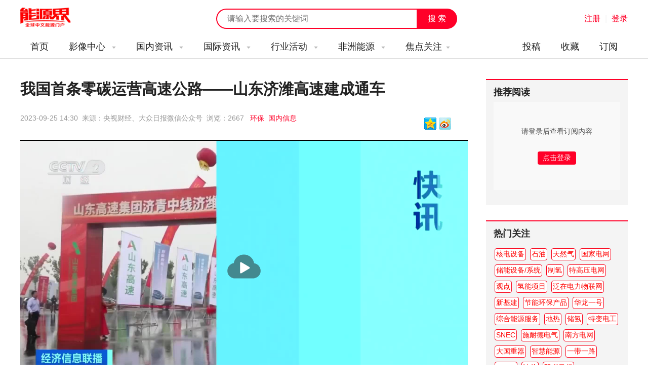

--- FILE ---
content_type: text/html; charset=utf-8
request_url: https://www.nengyuanjie.net/article/81368.html
body_size: 9763
content:
<!DOCTYPE HTML>
<html>
<head>
	<meta charset="UTF-8"> 
	<title>我国首条零碳运营高速公路——山东济潍高速建成通车 - 能源界</title>
    <meta name="keywords" content="零碳运营高速公路,山东济潍高速" />
    <meta name="description" content="我国首条零碳运营高速公路——山东济潍高速建成通车。这条高速西起济南，经淄博东至潍坊，全长约162公里，设计时速120公里" />
    <meta http-equiv="X-Frame-Options" content="SAMEORIGIN">
    <link href="https://www.nengyuanjie.net/statics/images/cpu/css/css.css" rel="stylesheet" type="text/css" />
    <link href="https://www.nengyuanjie.net/statics/images/cpu/css/index.css" rel="stylesheet" type="text/css" />
    <link href="https://www.nengyuanjie.net/statics/images/cpu/css/weui.css" rel="stylesheet" type="text/css" />
    <link href="//at.alicdn.com/t/font_632983_toh2qcdcns714i.css" rel="stylesheet" type="text/css" />
    <script type="text/javascript">var APP_PATH = 'https://www.nengyuanjie.net/';</script>
    <script src="https://www.nengyuanjie.net/statics/images/cpu/js/jquery.min.js"></script>
    <script src="https://www.nengyuanjie.net/statics/images/cpu/js/jquery.SuperSlide.2.1.1.js"></script>
    <script src="https://www.nengyuanjie.net/statics/images/cpu/js/js.js"></script>
    <script src="https://www.nengyuanjie.net/statics/images/cpu/js/layer/layer.js"></script>
    <script src="https://www.nengyuanjie.net/statics/images/cpu/js/weui.min.js"></script>
    <script src="https://www.nengyuanjie.net/statics/images/cpu/js/common.js"></script>

	<!-- Google tag (gtag.js) -->
<script async src="https://www.googletagmanager.com/gtag/js?id=G-JVX5RQ2Z0T"></script>
<script>
  window.dataLayer = window.dataLayer || [];
  function gtag(){dataLayer.push(arguments);}
  gtag('js', new Date());

  gtag('config', 'G-JVX5RQ2Z0T');
</script>

<!-- baidu tag (gtag.js) -->
<script>
var _hmt = _hmt || [];
(function() {
  var hm = document.createElement("script");
  hm.src = "https://hm.baidu.com/hm.js?611f1c964c2c35b925fca75dd7152f2f";
  var s = document.getElementsByTagName("script")[0]; 
  s.parentNode.insertBefore(hm, s);
})();
</script>

</head>
<body>


	<div class="sub-top" id="scroll_sub_top">
		<div class="in wapper">
			<a href="https://www.nengyuanjie.net/" class="logo fl">能源新闻</a>
			<div class="func-right fr">
				<div id="member-txt" style="display: inline;">

				</div>

				<script type="text/javascript">
					$.getJSON('https://www.nengyuanjie.net/index.php?m=member&c=ajax&a=login_mini_cpu&jsoncallback=?',function(data){
						$('#member-txt').html(data.html);
					});
				</script>


							</div>
			<form class="index-search" action="https://www.nengyuanjie.net/s.html" method="get" id="topsearch">
				<input type="text" name="keyword" class="keyword" placeholder="请输入要搜索的关键词">
				<input type="submit" name="submit" class="button" value="搜 索">
			</form>
		</div>
	</div>



	<header style=" display: none;">
		<div class="top" style="display: none;">
			<div class="in">
				<span class="fl">欢迎访问能源界！</span>
				<span class="fr">
					<a href="">
						微信平台
						<!--
						<div class="qr-mp top-qr"><img src="https://www.nengyuanjie.net/statics/images/cpu/images/z002.png"></div>
						-->
					</a>
					<em>|</em>
					<a href="">手机版</a>
				</span>
			</div>
		</div>

		<div class="logo-search-login wapper">
			<a href="" class="logo fl"></a>
			<div class="login fr">
				<a href="" class="txt">关注微信平台</a>
				<em>|</em>
									<a href="javascript:open_layer('用户登录','https://www.nengyuanjie.net/login.html','362px','400px');" class="show-login">登录</a>
								
			</div>
			<form class="sub-search fr"  action="https://www.nengyuanjie.net/s.html" method="get" id="topsearch">
				<input type="text" name="keyword" class="keyword fl" value="" placeholder="请输入要搜索的关键词">
				<input type="submit" name="submit" class="submit fr" value="搜 索">
			</form>
		</div>
	</header>










	<nav>
				<div class="in">
			<a href="https://www.nengyuanjie.net/" class="logo fl"></a>
			<ul class="fr" style="width: 100%;">
				<li>
					<a href="https://www.nengyuanjie.net/" class="main" rel="nofollow">首页</a>
				</li>
				
														<li>
						<a href="http://www.nengyuanjie.net/channel/5.html" class="main">
							影像中心														<i class="iconfont icon-triangledownfill"></i>
													</a>
						
												<dl>
							<dd>
								
																	<a href="http://www.nengyuanjie.net/channel/33.html" class="sub">大讲堂</a>
																	<a href="http://www.nengyuanjie.net/channel/34.html" class="sub">访谈</a>
																	<a href="http://www.nengyuanjie.net/channel/35.html" class="sub">会议之声</a>
																	<a href="http://www.nengyuanjie.net/tag/761.html" class="sub">视频</a>
																
							</dd>	
						</dl>
											</li>
														<li>
						<a href="http://www.nengyuanjie.net/channel/6.html" class="main">
							国内资讯														<i class="iconfont icon-triangledownfill"></i>
													</a>
						
												<dl>
							<dd>
								
																	<a href="http://www.nengyuanjie.net/series/youqi.html" class="sub">油气</a>
																	<a href="http://www.nengyuanjie.net/series/meitan.html" class="sub">煤炭</a>
																	<a href="http://www.nengyuanjie.net/series/huodian.html" class="sub">火电</a>
																	<a href="http://www.nengyuanjie.net/series/dianwang.html" class="sub">电网</a>
																	<a href="http://www.nengyuanjie.net/series/chuneng.html" class="sub">储能</a>
																	<a href="http://www.nengyuanjie.net/series/jieneng.html" class="sub">节能</a>
																	<a href="http://www.nengyuanjie.net/series/huanbao.html" class="sub">环保</a>
																	<a href="http://www.nengyuanjie.net/series/hedian.html" class="sub">核电</a>
																	<a href="http://www.nengyuanjie.net/series/fengdian.html" class="sub">风电</a>
																	<a href="http://www.nengyuanjie.net/series/guangfu.html" class="sub">光伏</a>
																	<a href="http://www.nengyuanjie.net/series/guangre.html" class="sub">光热</a>
																	<a href="http://www.nengyuanjie.net/series/shuidian.html" class="sub">水电</a>
																	<a href="http://www.nengyuanjie.net/series/nengyuanhulianwang.html" class="sub">能源互联网</a>
																	<a href="http://www.nengyuanjie.net/series/xinnengyuanqiche.html" class="sub">新能源汽车</a>
																	<a href="http://www.nengyuanjie.net/series/nengyuanjinrong.html" class="sub">能源金融</a>
																	<a href="http://www.nengyuanjie.net/series/qingneng.html" class="sub">氢能</a>
																
							</dd>	
						</dl>
											</li>
														<li>
						<a href="http://www.nengyuanjie.net/channel/45.html" class="main">
							国际资讯														<i class="iconfont icon-triangledownfill"></i>
													</a>
						
												<dl>
							<dd>
								
																	<a href="http://www.nengyuanjie.net/tag/100.html" class="sub">美国</a>
																	<a href="http://www.nengyuanjie.net/tag/161.html" class="sub">英国</a>
																	<a href="http://www.nengyuanjie.net/tag/85.html" class="sub">俄罗斯</a>
																	<a href="http://www.nengyuanjie.net/tag/90.html" class="sub">印度</a>
																	<a href="http://www.nengyuanjie.net/tag/197.html" class="sub">德国</a>
																	<a href="http://www.nengyuanjie.net/tag/187.html" class="sub">日本</a>
																	<a href="http://www.nengyuanjie.net/tag/139.html" class="sub">沙特阿拉伯</a>
																	<a href="http://www.nengyuanjie.net/tag/184.html" class="sub">法国</a>
																	<a href="http://www.nengyuanjie.net/tag/151.html" class="sub">西班牙</a>
																	<a href="http://www.nengyuanjie.net/tag/140.html" class="sub">伊朗</a>
																	<a href="http://www.nengyuanjie.net/tag/94.html" class="sub">尼泊尔</a>
																	<a href="http://www.nengyuanjie.net/tag/224.html" class="sub">澳大利亚</a>
																	<a href="http://www.nengyuanjie.net/tag/98.html" class="sub">越南</a>
																	<a href="http://www.nengyuanjie.net/tag/147.html" class="sub">韩国</a>
																	<a href="http://www.nengyuanjie.net/tag/126.html" class="sub">土耳其</a>
																	<a href="http://www.nengyuanjie.net/tag/120.html" class="sub">埃及</a>
																	<a href="http://www.nengyuanjie.net/tag/111.html" class="sub">印度尼西亚</a>
																	<a href="http://www.nengyuanjie.net/tag/87.html" class="sub">波兰</a>
																	<a href="http://www.nengyuanjie.net/tag/186.html" class="sub">加拿大</a>
																	<a href="http://www.nengyuanjie.net/tag/86.html" class="sub">乌克兰</a>
																	<a href="http://www.nengyuanjie.net/tag/96.html" class="sub">立陶宛</a>
																	<a href="http://www.nengyuanjie.net/tag/112.html" class="sub">丹麦</a>
																	<a href="http://www.nengyuanjie.net/tag/185.html" class="sub">荷兰</a>
																	<a href="http://www.nengyuanjie.net/tag/137.html" class="sub">哈萨克斯坦</a>
																	<a href="http://www.nengyuanjie.net/tag/173.html" class="sub">巴基斯坦</a>
																	<a href="http://www.nengyuanjie.net/tag/148.html" class="sub">挪威</a>
																	<a href="http://www.nengyuanjie.net/tag/89.html" class="sub">泰国</a>
																	<a href="http://www.nengyuanjie.net/tag/118.html" class="sub">尼日利亚</a>
																	<a href="http://www.nengyuanjie.net/tag/88.html" class="sub">希腊</a>
																	<a href="http://www.nengyuanjie.net/tag/188.html" class="sub">阿联酋</a>
																	<a href="http://www.nengyuanjie.net/tag/91.html" class="sub">菲律宾</a>
																	<a href="http://www.nengyuanjie.net/tag/95.html" class="sub">新加坡</a>
																	<a href="http://www.nengyuanjie.net/tag/157.html" class="sub">孟加拉国</a>
																	<a href="http://www.nengyuanjie.net/tag/128.html" class="sub">爱沙尼亚</a>
																	<a href="http://www.nengyuanjie.net/tag/121.html" class="sub">塞尔维亚</a>
																	<a href="http://www.nengyuanjie.net/tag/92.html" class="sub">保加利亚</a>
																	<a href="http://www.nengyuanjie.net/tag/169.html" class="sub">伊拉克</a>
																	<a href="http://www.nengyuanjie.net/tag/269.html" class="sub">巴西</a>
																	<a href="http://www.nengyuanjie.net/tag/135.html" class="sub">阿塞拜疆</a>
																	<a href="http://www.nengyuanjie.net/tag/181.html" class="sub">波黑</a>
																
							</dd>	
						</dl>
											</li>
														<li>
						<a href="http://www.nengyuanjie.net/channel/46.html" class="main">
							行业活动														<i class="iconfont icon-triangledownfill"></i>
													</a>
						
												<dl>
							<dd>
								
																	<a href="https://www.world-energy.org/channel/29.html" class="sub">国际展会</a>
																	<a href="http://www.nengyuanjie.net/tag/428.html" class="sub">光伏展会</a>
																	<a href="http://www.nengyuanjie.net/tag/449.html" class="sub">电力展会</a>
																	<a href="http://www.nengyuanjie.net/tag/453.html" class="sub">核电展会</a>
																	<a href="http://www.nengyuanjie.net/tag/454.html" class="sub">煤炭展会</a>
																	<a href="http://www.nengyuanjie.net/tag/456.html" class="sub">储能展会</a>
																	<a href="http://www.nengyuanjie.net/tag/468.html" class="sub">环保展会</a>
																	<a href="http://www.nengyuanjie.net/tag/478.html" class="sub">石油天然气展会</a>
																	<a href="http://www.nengyuanjie.net/tag/496.html" class="sub">氢能展会</a>
																	<a href="http://www.nengyuanjie.net/tag/508.html" class="sub">节能展会</a>
																	<a href="http://www.nengyuanjie.net/tag/509.html" class="sub">风电展会</a>
																	<a href="http://www.nengyuanjie.net/tag/488.html" class="sub">新能源汽车展会</a>
																
							</dd>	
						</dl>
											</li>
														<li>
						<a href="http://www.nengyuanjie.net/channel/48.html" class="main">
							非洲能源														<i class="iconfont icon-triangledownfill"></i>
													</a>
						
												<dl>
							<dd>
								
																	<a href="http://www.nengyuanjie.net/channel/49.html" class="sub">非洲资讯</a>
																	<a href="http://www.nengyuanjie.net/channel/50.html" class="sub">非洲政策</a>
																	<a href="http://www.nengyuanjie.net/channel/51.html" class="sub">中非合作</a>
																	<a href="http://www.nengyuanjie.net/channel/52.html" class="sub">非洲机构</a>
																
							</dd>	
						</dl>
											</li>
				
				
				<li>
					<a href="javascript:;" class="main">焦点关注<i class="iconfont icon-triangledownfill"></i></a>
										<dl style="overflow: hidden; padding-bottom: 20px;">
						<h3 style="font-size: 14px; font-weight: bold; color: #ff0028; margin: 10px 0 10px 0; width: 100%;">推荐焦点</h3>
						<dd>
															<a href="https://www.nengyuanjie.net/tag/145.html" class="sub">天然气</a>
															<a href="https://www.nengyuanjie.net/tag/260.html" class="sub">石油</a>
															<a href="https://www.nengyuanjie.net/tag/106.html" class="sub">市场分析</a>
															<a href="https://www.nengyuanjie.net/tag/105.html" class="sub">能源政策</a>
															<a href="https://www.nengyuanjie.net/tag/42.html" class="sub">水电站</a>
															<a href="https://www.nengyuanjie.net/tag/761.html" class="sub">视频</a>
															<a href="https://www.nengyuanjie.net/tag/688.html" class="sub">深圳核博会</a>
															<a href="https://www.nengyuanjie.net/tag/39.html" class="sub">火力发电</a>
															<a href="https://www.nengyuanjie.net/tag/296.html" class="sub">地热</a>
															<a href="https://www.nengyuanjie.net/tag/418.html" class="sub">能源高质量发展</a>
															<a href="https://www.nengyuanjie.net/tag/46.html" class="sub">风电技术</a>
															<a href="https://www.nengyuanjie.net/tag/392.html" class="sub">智慧能源</a>
													</dd>	
						<div style="width: 100%; height: 1px; background: #eaeaea; float: left; margin: 10px 0;"></div>
						<div class="clear"></div>
						<h3 class="nav_my_focus_title" style="font-size: 14px; font-weight: bold; color: #ff0028; margin: 10px 0 10px 0; width: 100%;">我关注的</h3>
					</dl>

				</li>

				

				

				

				

				<li style="float: right;">
					<a href="https://www.nengyuanjie.net/subscribe.html" class="main" rel="nofollow">订阅</a>
				</li>

				<li style="float: right;">
					<a href="javascript:open_layer('用户登录','https://www.nengyuanjie.net/login.html','362px','400px');" class="main" rel="nofollow">收藏</a>
				</li>

				<li style="float: right;">
					<a href="javascript:open_layer('用户登录','https://www.nengyuanjie.net/login.html','362px','400px');" class="main" rel="nofollow">投稿</a>
				</li>

				
				
			</ul>
		</div>	</nav>

	<nav id="sub_nav" class="float" style="display: none;">
				<div class="in">
			<a href="https://www.nengyuanjie.net/" class="logo fl"></a>
			<ul class="fr" style="width: 100%;">
				<li>
					<a href="https://www.nengyuanjie.net/" class="main" rel="nofollow">首页</a>
				</li>
				
														<li>
						<a href="http://www.nengyuanjie.net/channel/5.html" class="main">
							影像中心														<i class="iconfont icon-triangledownfill"></i>
													</a>
						
												<dl>
							<dd>
								
																	<a href="http://www.nengyuanjie.net/channel/33.html" class="sub">大讲堂</a>
																	<a href="http://www.nengyuanjie.net/channel/34.html" class="sub">访谈</a>
																	<a href="http://www.nengyuanjie.net/channel/35.html" class="sub">会议之声</a>
																	<a href="http://www.nengyuanjie.net/tag/761.html" class="sub">视频</a>
																
							</dd>	
						</dl>
											</li>
														<li>
						<a href="http://www.nengyuanjie.net/channel/6.html" class="main">
							国内资讯														<i class="iconfont icon-triangledownfill"></i>
													</a>
						
												<dl>
							<dd>
								
																	<a href="http://www.nengyuanjie.net/series/youqi.html" class="sub">油气</a>
																	<a href="http://www.nengyuanjie.net/series/meitan.html" class="sub">煤炭</a>
																	<a href="http://www.nengyuanjie.net/series/huodian.html" class="sub">火电</a>
																	<a href="http://www.nengyuanjie.net/series/dianwang.html" class="sub">电网</a>
																	<a href="http://www.nengyuanjie.net/series/chuneng.html" class="sub">储能</a>
																	<a href="http://www.nengyuanjie.net/series/jieneng.html" class="sub">节能</a>
																	<a href="http://www.nengyuanjie.net/series/huanbao.html" class="sub">环保</a>
																	<a href="http://www.nengyuanjie.net/series/hedian.html" class="sub">核电</a>
																	<a href="http://www.nengyuanjie.net/series/fengdian.html" class="sub">风电</a>
																	<a href="http://www.nengyuanjie.net/series/guangfu.html" class="sub">光伏</a>
																	<a href="http://www.nengyuanjie.net/series/guangre.html" class="sub">光热</a>
																	<a href="http://www.nengyuanjie.net/series/shuidian.html" class="sub">水电</a>
																	<a href="http://www.nengyuanjie.net/series/nengyuanhulianwang.html" class="sub">能源互联网</a>
																	<a href="http://www.nengyuanjie.net/series/xinnengyuanqiche.html" class="sub">新能源汽车</a>
																	<a href="http://www.nengyuanjie.net/series/nengyuanjinrong.html" class="sub">能源金融</a>
																	<a href="http://www.nengyuanjie.net/series/qingneng.html" class="sub">氢能</a>
																
							</dd>	
						</dl>
											</li>
														<li>
						<a href="http://www.nengyuanjie.net/channel/45.html" class="main">
							国际资讯														<i class="iconfont icon-triangledownfill"></i>
													</a>
						
												<dl>
							<dd>
								
																	<a href="http://www.nengyuanjie.net/tag/100.html" class="sub">美国</a>
																	<a href="http://www.nengyuanjie.net/tag/161.html" class="sub">英国</a>
																	<a href="http://www.nengyuanjie.net/tag/85.html" class="sub">俄罗斯</a>
																	<a href="http://www.nengyuanjie.net/tag/90.html" class="sub">印度</a>
																	<a href="http://www.nengyuanjie.net/tag/197.html" class="sub">德国</a>
																	<a href="http://www.nengyuanjie.net/tag/187.html" class="sub">日本</a>
																	<a href="http://www.nengyuanjie.net/tag/139.html" class="sub">沙特阿拉伯</a>
																	<a href="http://www.nengyuanjie.net/tag/184.html" class="sub">法国</a>
																	<a href="http://www.nengyuanjie.net/tag/151.html" class="sub">西班牙</a>
																	<a href="http://www.nengyuanjie.net/tag/140.html" class="sub">伊朗</a>
																	<a href="http://www.nengyuanjie.net/tag/94.html" class="sub">尼泊尔</a>
																	<a href="http://www.nengyuanjie.net/tag/224.html" class="sub">澳大利亚</a>
																	<a href="http://www.nengyuanjie.net/tag/98.html" class="sub">越南</a>
																	<a href="http://www.nengyuanjie.net/tag/147.html" class="sub">韩国</a>
																	<a href="http://www.nengyuanjie.net/tag/126.html" class="sub">土耳其</a>
																	<a href="http://www.nengyuanjie.net/tag/120.html" class="sub">埃及</a>
																	<a href="http://www.nengyuanjie.net/tag/111.html" class="sub">印度尼西亚</a>
																	<a href="http://www.nengyuanjie.net/tag/87.html" class="sub">波兰</a>
																	<a href="http://www.nengyuanjie.net/tag/186.html" class="sub">加拿大</a>
																	<a href="http://www.nengyuanjie.net/tag/86.html" class="sub">乌克兰</a>
																	<a href="http://www.nengyuanjie.net/tag/96.html" class="sub">立陶宛</a>
																	<a href="http://www.nengyuanjie.net/tag/112.html" class="sub">丹麦</a>
																	<a href="http://www.nengyuanjie.net/tag/185.html" class="sub">荷兰</a>
																	<a href="http://www.nengyuanjie.net/tag/137.html" class="sub">哈萨克斯坦</a>
																	<a href="http://www.nengyuanjie.net/tag/173.html" class="sub">巴基斯坦</a>
																	<a href="http://www.nengyuanjie.net/tag/148.html" class="sub">挪威</a>
																	<a href="http://www.nengyuanjie.net/tag/89.html" class="sub">泰国</a>
																	<a href="http://www.nengyuanjie.net/tag/118.html" class="sub">尼日利亚</a>
																	<a href="http://www.nengyuanjie.net/tag/88.html" class="sub">希腊</a>
																	<a href="http://www.nengyuanjie.net/tag/188.html" class="sub">阿联酋</a>
																	<a href="http://www.nengyuanjie.net/tag/91.html" class="sub">菲律宾</a>
																	<a href="http://www.nengyuanjie.net/tag/95.html" class="sub">新加坡</a>
																	<a href="http://www.nengyuanjie.net/tag/157.html" class="sub">孟加拉国</a>
																	<a href="http://www.nengyuanjie.net/tag/128.html" class="sub">爱沙尼亚</a>
																	<a href="http://www.nengyuanjie.net/tag/121.html" class="sub">塞尔维亚</a>
																	<a href="http://www.nengyuanjie.net/tag/92.html" class="sub">保加利亚</a>
																	<a href="http://www.nengyuanjie.net/tag/169.html" class="sub">伊拉克</a>
																	<a href="http://www.nengyuanjie.net/tag/269.html" class="sub">巴西</a>
																	<a href="http://www.nengyuanjie.net/tag/135.html" class="sub">阿塞拜疆</a>
																	<a href="http://www.nengyuanjie.net/tag/181.html" class="sub">波黑</a>
																
							</dd>	
						</dl>
											</li>
														<li>
						<a href="http://www.nengyuanjie.net/channel/46.html" class="main">
							行业活动														<i class="iconfont icon-triangledownfill"></i>
													</a>
						
												<dl>
							<dd>
								
																	<a href="https://www.world-energy.org/channel/29.html" class="sub">国际展会</a>
																	<a href="http://www.nengyuanjie.net/tag/428.html" class="sub">光伏展会</a>
																	<a href="http://www.nengyuanjie.net/tag/449.html" class="sub">电力展会</a>
																	<a href="http://www.nengyuanjie.net/tag/453.html" class="sub">核电展会</a>
																	<a href="http://www.nengyuanjie.net/tag/454.html" class="sub">煤炭展会</a>
																	<a href="http://www.nengyuanjie.net/tag/456.html" class="sub">储能展会</a>
																	<a href="http://www.nengyuanjie.net/tag/468.html" class="sub">环保展会</a>
																	<a href="http://www.nengyuanjie.net/tag/478.html" class="sub">石油天然气展会</a>
																	<a href="http://www.nengyuanjie.net/tag/496.html" class="sub">氢能展会</a>
																	<a href="http://www.nengyuanjie.net/tag/508.html" class="sub">节能展会</a>
																	<a href="http://www.nengyuanjie.net/tag/509.html" class="sub">风电展会</a>
																	<a href="http://www.nengyuanjie.net/tag/488.html" class="sub">新能源汽车展会</a>
																
							</dd>	
						</dl>
											</li>
														<li>
						<a href="http://www.nengyuanjie.net/channel/48.html" class="main">
							非洲能源														<i class="iconfont icon-triangledownfill"></i>
													</a>
						
												<dl>
							<dd>
								
																	<a href="http://www.nengyuanjie.net/channel/49.html" class="sub">非洲资讯</a>
																	<a href="http://www.nengyuanjie.net/channel/50.html" class="sub">非洲政策</a>
																	<a href="http://www.nengyuanjie.net/channel/51.html" class="sub">中非合作</a>
																	<a href="http://www.nengyuanjie.net/channel/52.html" class="sub">非洲机构</a>
																
							</dd>	
						</dl>
											</li>
				
				
				<li>
					<a href="javascript:;" class="main">焦点关注<i class="iconfont icon-triangledownfill"></i></a>
										<dl style="overflow: hidden; padding-bottom: 20px;">
						<h3 style="font-size: 14px; font-weight: bold; color: #ff0028; margin: 10px 0 10px 0; width: 100%;">推荐焦点</h3>
						<dd>
															<a href="https://www.nengyuanjie.net/tag/145.html" class="sub">天然气</a>
															<a href="https://www.nengyuanjie.net/tag/260.html" class="sub">石油</a>
															<a href="https://www.nengyuanjie.net/tag/106.html" class="sub">市场分析</a>
															<a href="https://www.nengyuanjie.net/tag/105.html" class="sub">能源政策</a>
															<a href="https://www.nengyuanjie.net/tag/42.html" class="sub">水电站</a>
															<a href="https://www.nengyuanjie.net/tag/761.html" class="sub">视频</a>
															<a href="https://www.nengyuanjie.net/tag/688.html" class="sub">深圳核博会</a>
															<a href="https://www.nengyuanjie.net/tag/39.html" class="sub">火力发电</a>
															<a href="https://www.nengyuanjie.net/tag/296.html" class="sub">地热</a>
															<a href="https://www.nengyuanjie.net/tag/418.html" class="sub">能源高质量发展</a>
															<a href="https://www.nengyuanjie.net/tag/46.html" class="sub">风电技术</a>
															<a href="https://www.nengyuanjie.net/tag/392.html" class="sub">智慧能源</a>
													</dd>	
						<div style="width: 100%; height: 1px; background: #eaeaea; float: left; margin: 10px 0;"></div>
						<div class="clear"></div>
						<h3 class="nav_my_focus_title" style="font-size: 14px; font-weight: bold; color: #ff0028; margin: 10px 0 10px 0; width: 100%;">我关注的</h3>
					</dl>

				</li>

				

				

				

				

				<li style="float: right;">
					<a href="https://www.nengyuanjie.net/subscribe.html" class="main" rel="nofollow">订阅</a>
				</li>

				<li style="float: right;">
					<a href="javascript:open_layer('用户登录','https://www.nengyuanjie.net/login.html','362px','400px');" class="main" rel="nofollow">收藏</a>
				</li>

				<li style="float: right;">
					<a href="javascript:open_layer('用户登录','https://www.nengyuanjie.net/login.html','362px','400px');" class="main" rel="nofollow">投稿</a>
				</li>

				
				
			</ul>
		</div>	</nav>

	<script type="text/javascript">
	$(function(){
		$.ajax({
			url:'https://www.nengyuanjie.net/index.php?m=member&c=ajax&a=get_nav_memger_dingyue',
			data:{},
			type:'post',
			dataType:'json',
			success:function(res){
				$('.nav_my_focus_title').after(res.html);
			}
		});
	})
	</script><link href="https://imgcache.qq.com/open/qcloud/video/tcplayer/tcplayer.css" rel="stylesheet">
<script src="https://imgcache.qq.com/open/qcloud/video/tcplayer/lib/hls.min.0.8.8.js"></script>
<script src="https://imgcache.qq.com/open/qcloud/video/tcplayer/tcplayer.min.js"></script>

	<div class="sub-main wapper">
		<div class="channel-left fl">
			<div class="art-show">
				<h1 class="art-title">我国首条零碳运营高速公路——山东济潍高速建成通车</h1>
				<span class="desc mt15">

					<p>
						2023-09-25 14:30&nbsp;&nbsp;来源：央视财经、大众日报微信公众号&nbsp;&nbsp;浏览：<font id="hits"></font>&nbsp;&nbsp;
													<a href="https://www.nengyuanjie.net/channel/20.html">环保</a>&nbsp;
													<a href="https://www.nengyuanjie.net/channel/6.html">国内信息</a>&nbsp;
											</p>

					<style type="text/css">
					.bt-share{display: flex;align-items: center;}
					.bt-share .self{height: 24px;overflow: hidden;}
					.bt-share a{width: 24px;height: 24px;display: inline-block;overflow: hidden;margin: 0 5px 0 0;float: left;}
					</style>
					<div class="bt-share mt20">
						<div class="self">
							<a href="https://sns.qzone.qq.com/cgi-bin/qzshare/cgi_qzshare_onekey?url=https://www.nengyuanjie.net/article/81368.html&pics=&summary=我国首条零碳运营高速公路——山东济潍高速建成通车。这条高速西起济南，经淄博东至潍坊，全长约162公里，设计时速120公里&title=我国首条零碳运营高速公路——山东济潍高速建成通车" target="_blank" class="qzone"><img src="https://www.nengyuanjie.net/statics/images/cpu/js/b/icon-qzone.jpg"></a>
							<a href="https://service.weibo.com/share/share.php?title=我国首条零碳运营高速公路——山东济潍高速建成通车&url=https://www.nengyuanjie.net/article/81368.html" target="_blank" class="weibo"><img src="https://www.nengyuanjie.net/statics/images/cpu/js/b/icon-weibo.jpg"></a>
						</div>

						<div class="bshare-custom icon-medium"><div class="bsPromo bsPromo2"></div><a title="分享到微信" class="bshare-weixin" href="javascript:void(0);"></a></div><script type="text/javascript" charset="utf-8" src="https://www.nengyuanjie.net/statics/images/cpu/js/b/buttonLite.js"></script><script type="text/javascript" charset="utf-8" src="https://www.nengyuanjie.net/statics/images/cpu/js/b/bshareC0.js"></script>

					</div>


				</span>


					
				<div class="content">
											<video id="qqvideo" width="884" height="500" preload="auto" playsinline webkit-playinline x5-playinline></video>
						<script type="text/javascript">
						var player = TCPlayer('qqvideo', {
							fileID: '5576678021734593622',
							appID: '1255416345'
						});
						</script>
										<br/>
					<p>9月24日，我国首条零碳运营高速公路&mdash;&mdash;山东济潍高速建成通车。这条高速西起济南，经淄博东至潍坊，全长约162公里，设计时速120公里。综合布局了光伏发电和储能系统，可实现服务区、隧道及相关设备电力自给自足，零碳运营。&nbsp; &nbsp;</p>
<p>济青中线济潍段是山东省&ldquo;九纵五横一环七射多连&rdquo;高速公路网中&ldquo;射三&rdquo;线，全长161.86公里，设计速度120公里/小时，双向六车道。作为全国首条零碳智慧高速，济青中线济潍段建成通车，标志着山东高速公路绿色低碳转型的新飞跃。在&ldquo;零碳高速&rdquo;建设方面，济青中线济潍段突破边坡光伏、智能微电网等技术，研发新型能源管控平台，打造了全国首个光伏边坡一体化试验路段、首个零碳标准路段，实现了整条高速公路在运营阶段的&ldquo;净零&rdquo;排放。</p>
				</div>
			</div>

			<div class="art-bottom-func">
								<div class="tags fl">
					<i class="iconfont icon-huiyuanbiaoqian" style="display: none;"></i>
																<a href="https://www.nengyuanjie.net/s.html?keyword=零碳运营高速公路">零碳运营高速公路</a>&nbsp;<span class="jg">/</span>																<a href="https://www.nengyuanjie.net/s.html?keyword=山东济潍高速">山东济潍高速</a>&nbsp;														</div>
								
				<div class="func fl" id="article_zan_fav">
					
																							<a href="https://www.nengyuanjie.net/tag/367.html">了解更多“<font color="#ff0028">碳排放</font>”新闻</a>
									</div>
			</div>

			<div class="clear"></div>
			
			<div class="copy-sm">
				<strong>免责声明：</strong>本网转载自合作媒体、机构或其他网站的信息，登载此文出于传递更多信息之目的，并不意味着赞同其观点或证实其内容的真实性。本网所有信息仅供参考，不做交易和服务的根据。本网内容如有侵权或其它问题请及时告之，本网将及时修改或删除。凡以任何方式登录本网站或直接、间接使用本网站资料者，视为自愿接受本网站声明的约束。 			</div>

			<div class="clear"></div>
			<div class="fixed_ad article_ad" id="article_show_bottom"></div>

			<div class="clear"></div>
			<div class="rela-lists mt40">

				<div class="show-page-title">
					<span class="name">相关推荐</span>
				</div>

				<div class="lists">
																									<div class="li">
																<a href="https://www.nengyuanjie.net/article/83409.html" title="日媒：日本东盟强化脱碳领域合作">
									<div class="img fl"><img src="http://statics.nengyuanjie.net/2023/1108/20231108085351784.jpg" alt="日媒：日本东盟强化脱碳领域合作"></div>
								</a>
																<div class="info">
									<h3><a href="https://www.nengyuanjie.net/article/83409.html" title="日媒：日本东盟强化脱碳领域合作">日媒：日本东盟强化脱碳领域合作</a></h3>
									<div class="desc">日本的方针是强化与东盟在脱碳、产业振兴等领域的合作，核心内容包括根据各国实际情况制定战略、帮助其培养人才</div>
									<div class="moreinfo">
										<div class="tags">&nbsp;&nbsp;<a href="https://www.nengyuanjie.net/tag/367.html"><font color="#ff0028">碳排放</font></a>&nbsp;&nbsp;<a href="https://www.nengyuanjie.net/tag/761.html"><font color="#ff0028">视频</font></a><a href="https://www.nengyuanjie.net/channel/20.html">环保</a><a href="https://www.nengyuanjie.net/channel/45.html">国际信息</a></div>
										<span class="txt">11-08</span>
									</div>
								</div>
							</div>
																											<div class="li">
																<a href="https://www.nengyuanjie.net/article/83303.html" title="“碳”路人集结！美的楼宇科技发起海洋碳循计划">
									<div class="img fl"><img src="http://statics.nengyuanjie.net/2023/1103/20231103041406284.jpg" alt="“碳”路人集结！美的楼宇科技发起海洋碳循计划"></div>
								</a>
																<div class="info">
									<h3><a href="https://www.nengyuanjie.net/article/83303.html" title="“碳”路人集结！美的楼宇科技发起海洋碳循计划">“碳”路人集结！美的楼宇科技发起海洋碳循计划</a></h3>
									<div class="desc">上周日,当温带地区秋风萧瑟的时候。在广东惠州,一群年轻人正走向惠东县的双月湾,看到热带地区繁盛的绿叶,市场中新鲜的水果、海产,皮肤感受着热浪与阳光,但这一切都不是此行的目的——这是第三届“楼宇科技日”,美的楼宇科技与国内海洋保护组织无境深蓝携手举行的海洋碳循计划City Walk 净滩活动。</div>
									<div class="moreinfo">
										<div class="tags"><a href="https://www.nengyuanjie.net/channel/20.html">环保</a><a href="https://www.nengyuanjie.net/channel/6.html">国内信息</a></div>
										<span class="txt">11-03</span>
									</div>
								</div>
							</div>
																											<div class="li">
																<a href="https://www.nengyuanjie.net/article/83241.html" title="华德智慧能耗计量系统，推动与碳计量数据有效衔接">
									<div class="img fl"><img src="http://statics.nengyuanjie.net/2023/1102/20231102033143656.png" alt="华德智慧能耗计量系统，推动与碳计量数据有效衔接"></div>
								</a>
																<div class="info">
									<h3><a href="https://www.nengyuanjie.net/article/83241.html" title="华德智慧能耗计量系统，推动与碳计量数据有效衔接">华德智慧能耗计量系统，推动与碳计量数据有效衔接</a></h3>
									<div class="desc">《中共中央国务院关于完整准确全面贯彻新发展理念做好碳达峰碳中和工作的意见》 、工信部《“十四五”工业绿色发展规划》、国务院《2030年前碳达峰行动方案》 等文件都提出了加强重点用能单位能耗在线监测系统建设，建立统一规范的碳排放统计核算体系。</div>
									<div class="moreinfo">
										<div class="tags"><a href="https://www.nengyuanjie.net/channel/6.html">国内信息</a></div>
										<span class="txt">11-02</span>
									</div>
								</div>
							</div>
																											<div class="li">
																<a href="https://www.nengyuanjie.net/article/82978.html" title="生态环境部：对碳排放数据弄虚作假行为“零容忍”">
									<div class="img fl"><img src="http://statics.nengyuanjie.net/2023/1028/20231028101512200.jpg" alt="生态环境部：对碳排放数据弄虚作假行为“零容忍”"></div>
								</a>
																<div class="info">
									<h3><a href="https://www.nengyuanjie.net/article/82978.html" title="生态环境部：对碳排放数据弄虚作假行为“零容忍”">生态环境部：对碳排放数据弄虚作假行为“零容忍”</a></h3>
									<div class="desc">生态环境部10月27日召开新闻发布会，会上发布《中国应对气候变化的政策与行动2023年度报告》</div>
									<div class="moreinfo">
										<div class="tags"><a href="https://www.nengyuanjie.net/channel/20.html">环保</a><a href="https://www.nengyuanjie.net/channel/6.html">国内信息</a></div>
										<span class="txt">10-28</span>
									</div>
								</div>
							</div>
																											<div class="li">
																<a href="https://www.nengyuanjie.net/article/82947.html" title="全国碳排放权交易市场总体运行平稳 累计成交量3.65亿吨">
									<div class="img fl"><img src="http://statics.nengyuanjie.net/2023/0829/20230829092210789.jpeg" alt="全国碳排放权交易市场总体运行平稳 累计成交量3.65亿吨"></div>
								</a>
																<div class="info">
									<h3><a href="https://www.nengyuanjie.net/article/82947.html" title="全国碳排放权交易市场总体运行平稳 累计成交量3.65亿吨">全国碳排放权交易市场总体运行平稳 累计成交量3.65亿吨</a></h3>
									<div class="desc">截至2023年10月25日，全国碳排放权交易市场碳排放配额累计成交量3.65亿吨，累计成交额194.37亿元。全国碳排放权交易市场总体运行平稳</div>
									<div class="moreinfo">
										<div class="tags"><a href="https://www.nengyuanjie.net/channel/20.html">环保</a><a href="https://www.nengyuanjie.net/channel/6.html">国内信息</a></div>
										<span class="txt">10-27</span>
									</div>
								</div>
							</div>
																        				</div>


				<input type="button" class="channel-getmore" data-page="2" value="点击加载更多">
			</div>

		</div>
				<div class="channel-right fr"> 

			<div class="right-box ">
				<h3 class="title">推荐阅读</h3>
				<div class="art-lists mt10" id="ajax_article_right">
					
				</div>
			</div>
			<script type="text/javascript">
			$(function(){
				$.ajax({
					url:'https://www.nengyuanjie.net/index.php?m=member&c=ajax&a=get_article_right_html',
					data:{},
					type:'post',
					dataType:'json',
					success:function(res){
						$('#ajax_article_right').append(res.html);
					}
				});
			})
			</script>


			<div class="right-ad mt30 fixed_ad" id="subpage_right_1">
			</div>



			<div class="right-box mt30">
				<h3 class="title"><i class="iconfont icon-huo" style="font-size: 24px;"></i>热点文章</h3>
				<div class="hot-time">
					<a href="javascript:;" class="on">一天</a>
					<a href="javascript:;">一周</a>
					<a href="javascript:;">一月</a>
				</div>
				<div class="art-lists mt10 hot-time-lists">
					<ul>
																							</ul>

					<ul style="display: none;">
																		<li>
							<a href="https://www.nengyuanjie.net/article/118843.html" title="加拿大与中国达成协议允许以特定关税进口中国电动汽车">
																<div class="img">
									<img src="https://www.nengyuanjie.net/uploadfile/2026/0120/20260120025402483.png">
								</div>
																<div class="art-title">加拿大与中国达成协议允许以特定关税进口中国电动汽车</div>
							</a>
						</li>
												<li>
							<a href="https://www.nengyuanjie.net/article/118857.html" title="2025年12月中国电动汽车充电设施数据情况">
																<div class="img">
									<img src="https://www.nengyuanjie.net/uploadfile/2026/0121/20260121040840916.png">
								</div>
																<div class="art-title">2025年12月中国电动汽车充电设施数据情况</div>
							</a>
						</li>
												<li>
							<a href="https://www.nengyuanjie.net/article/118817.html" title="PowerBank 在美国纽约启动5兆瓦分布式光伏储能项目">
																<div class="img">
									<img src="https://www.nengyuanjie.net/uploadfile/2026/0119/20260119115036400.png">
								</div>
																<div class="art-title">PowerBank 在美国纽约启动5兆瓦分布式光伏储能项目</div>
							</a>
						</li>
												<li>
							<a href="https://www.nengyuanjie.net/article/118813.html" title="日本三菱以约75亿美元收购美国页岩气资产">
																<div class="img">
									<img src="https://www.nengyuanjie.net/uploadfile/2026/0119/20260119114548340.png">
								</div>
																<div class="art-title">日本三菱以约75亿美元收购美国页岩气资产</div>
							</a>
						</li>
												<li>
							<a href="https://www.nengyuanjie.net/article/118869.html" title="中国上海电气与海尔集团签署战略合作协议">
																<div class="img">
									<img src="https://www.nengyuanjie.net/uploadfile/2026/0122/20260122042518106.png">
								</div>
																<div class="art-title">中国上海电气与海尔集团签署战略合作协议</div>
							</a>
						</li>
												<li>
							<a href="https://www.nengyuanjie.net/article/118822.html" title="加拿大与中国达成协议允许以特定关税进口中国电动汽车">
																<div class="img">
									<img src="https://www.nengyuanjie.net/uploadfile/2026/0119/20260119115608282.png">
								</div>
																<div class="art-title">加拿大与中国达成协议允许以特定关税进口中国电动汽车</div>
							</a>
						</li>
												<li>
							<a href="https://www.nengyuanjie.net/article/118815.html" title="国际能源署将主办使命创新秘书处 共促全球能源技术合作">
																<div class="img">
									<img src="https://www.nengyuanjie.net/uploadfile/2026/0119/20260119114822316.png">
								</div>
																<div class="art-title">国际能源署将主办使命创新秘书处 共促全球能源技术合作</div>
							</a>
						</li>
												<li>
							<a href="https://www.nengyuanjie.net/article/118838.html" title="南方电网计划“十五五”在海南投资460亿元">
																<div class="img">
									<img src="https://www.nengyuanjie.net/uploadfile/2026/0120/20260120024810968.png">
								</div>
																<div class="art-title">南方电网计划“十五五”在海南投资460亿元</div>
							</a>
						</li>
												<li>
							<a href="https://www.nengyuanjie.net/article/118818.html" title="加拿大萨斯喀彻温省启动100兆瓦光伏项目">
																<div class="img">
									<img src="https://www.nengyuanjie.net/uploadfile/2026/0119/20260119115151737.png">
								</div>
																<div class="art-title">加拿大萨斯喀彻温省启动100兆瓦光伏项目</div>
							</a>
						</li>
												<li>
							<a href="https://www.nengyuanjie.net/article/118809.html" title="印度EIL公司获超3.5亿美元尼日利亚炼油厂扩建合同">
																<div class="img">
									<img src="https://www.nengyuanjie.net/uploadfile/2026/0119/20260119114059798.png">
								</div>
																<div class="art-title">印度EIL公司获超3.5亿美元尼日利亚炼油厂扩建合同</div>
							</a>
						</li>
																	</ul>


					<ul style="display: none;">
																		<li>
							<a href="https://www.nengyuanjie.net/article/118559.html" title="中冶武勘地下分布式储氢装置研发应用示范基地项目开工">
																<div class="img">
									<img src="https://www.nengyuanjie.net/uploadfile/2026/0101/20260101020915829.png">
								</div>
																<div class="art-title">中冶武勘地下分布式储氢装置研发应用示范基地项目开工</div>
							</a>
						</li>
												<li>
							<a href="https://www.nengyuanjie.net/article/118568.html" title="土耳其2026年能源战略：力推太阳能风电、加快天然气石油开发、布局储能系统">
																<div class="img">
									<img src="https://www.nengyuanjie.net/uploadfile/2026/0101/20260101032837320.png">
								</div>
																<div class="art-title">土耳其2026年能源战略：力推太阳能风电、加快天然气石油开发、布局储能系统</div>
							</a>
						</li>
												<li>
							<a href="https://www.nengyuanjie.net/article/118561.html" title="中氢源安联合攻关，渤海石化成功投用安全有机液储放氢示范项目">
																<div class="img">
									<img src="https://www.nengyuanjie.net/uploadfile/2026/0101/20260101021617391.png">
								</div>
																<div class="art-title">中氢源安联合攻关，渤海石化成功投用安全有机液储放氢示范项目</div>
							</a>
						</li>
												<li>
							<a href="https://www.nengyuanjie.net/article/118477.html" title="胜科工业收购印度300兆瓦太阳能项目">
																<div class="img">
									<img src="https://www.nengyuanjie.net/uploadfile/2025/1227/20251227103534565.png">
								</div>
																<div class="art-title">胜科工业收购印度300兆瓦太阳能项目</div>
							</a>
						</li>
												<li>
							<a href="https://www.nengyuanjie.net/article/118483.html" title="特斯拉与Matrix Renewables将在苏格兰建设大型储能项目">
																<div class="img">
									<img src="https://www.nengyuanjie.net/uploadfile/2025/1227/20251227111817301.png">
								</div>
																<div class="art-title">特斯拉与Matrix Renewables将在苏格兰建设大型储能项目</div>
							</a>
						</li>
												<li>
							<a href="https://www.nengyuanjie.net/article/118466.html" title="中俄西伯利亚力量管道天然气供应量稳步提升">
																<div class="img">
									<img src="https://www.nengyuanjie.net/uploadfile/2025/1226/20251226092754454.png">
								</div>
																<div class="art-title">中俄西伯利亚力量管道天然气供应量稳步提升</div>
							</a>
						</li>
												<li>
							<a href="https://www.nengyuanjie.net/article/118467.html" title="伊拉克政府延长库尔德地区石油出口临时协议">
																<div class="img">
									<img src="https://www.nengyuanjie.net/uploadfile/2025/1226/20251226094616276.png">
								</div>
																<div class="art-title">伊拉克政府延长库尔德地区石油出口临时协议</div>
							</a>
						</li>
												<li>
							<a href="https://www.nengyuanjie.net/article/118563.html" title="从核能迈向综合能源：上海电气与中广核集团共商光热、风电等新能源合作">
																<div class="img">
									<img src="https://www.nengyuanjie.net/uploadfile/2026/0101/20260101025014551.png">
								</div>
																<div class="art-title">从核能迈向综合能源：上海电气与中广核集团共商光热、风电等新能源合作</div>
							</a>
						</li>
												<li>
							<a href="https://www.nengyuanjie.net/article/118502.html" title="STELAH在新一代更高效、可扩展的绿色制氢电解槽方面取得关键进展">
																<div class="img">
									<img src="https://www.nengyuanjie.net/uploadfile/2025/1230/20251230093519182.png">
								</div>
																<div class="art-title">STELAH在新一代更高效、可扩展的绿色制氢电解槽方面取得关键进展</div>
							</a>
						</li>
												<li>
							<a href="https://www.nengyuanjie.net/article/118480.html" title="BP以101亿美元估值出售嘉实多多数股权">
																<div class="img">
									<img src="https://www.nengyuanjie.net/uploadfile/2025/1227/20251227110511524.png">
								</div>
																<div class="art-title">BP以101亿美元估值出售嘉实多多数股权</div>
							</a>
						</li>
																	</ul>

				</div>
			</div>

			<script type="text/javascript">
			$('.hot-time a').hover(function(){
				var that = $(this);
				var index = that.index();
				$('.hot-time a').removeClass('on');
				that.addClass('on');
				$('.hot-time-lists ul').hide();
				$('.hot-time-lists ul').eq(index).show();
			});
			</script>


			<div class="right-ad mt30 fixed_ad" id="subpage_right_2">
			</div>

			

			
		</div>	</div>
	<div style="display: none;">
		<script type="text/javascript" src="https://s5.cnzz.com/z_stat.php?id=1275931227&web_id=1275931227"></script>
		<script type="text/javascript" src="https://s4.cnzz.com/z_stat.php?id=1260583618&web_id=1260583618"></script>
	</div>
	<div class="subfooter mt40">
		<div class="in">
			<span class="fl">
				<!--<a href="http://www.nengyuanjie.net/about/817.html">关于我们</a> | <a href="http://www.nengyuanjie.net/about/818.html">广告服务</a> | <a href="http://www.nengyuanjie.net/about/819.html">联系我们</a> | <a href="http://www.nengyuanjie.net/about/820.html">免责声明</a><br />
<a href="http://beian.miit.gov.cn" target="_blank">京ICP备16023390号-2</a>-->Copyright &copy; 能源界 <!--服务台：010-63990880-->			</span>
			<div class="link-icon fr">
				<a href="javascript:;"><i class="iconfont icon-weixin"></i></a>
				<div class="footer_qr">
					<img src="https://www.nengyuanjie.net/statics/images/cpu/images/index_qr.png">
				</div>
			</div>
		</div>
		<script type="text/javascript">
		$('.link-icon a').hover(function(){
			$(this).next('.footer_qr').toggle();
		});
		</script>
	</div>
</body>
</html>
<script src="https://www.nengyuanjie.net/statics/images/cpu/js/lazyload.min.js"></script>
<script type="text/javascript">
	lazyload();
</script>

<script type="text/javascript">
$(function(){
	$('.fixed_ad').each(function(){
		var that = $(this);
		var pos = $(this).attr('id');
		$.getJSON('https://www.nengyuanjie.net/index.php?m=adver&c=index&a=get_fixed_ad&jsoncallback=?',{pos:pos},function(data){
			if(data.html != ''){
				var str = data.html;
				$('#'+data.pos).html(str);
				that.show();
			}else{

			}
		});
	});
});
</script>
<script type="text/javascript">
$(function(){
	//获取文章赞与收藏数量阅读数
	$.ajax({
		url:"https://www.nengyuanjie.net/index.php?m=member&c=ajax&a=get_article_zan_fav",
		data:{newsid:'81368'},
		type:'post',
		dataType:'json',
		success:function(res){
			if( res.type == 'success' ){
				var str = '';
				if( res.user_fav ){
					str += '<a href="javascript:;" data-id="'+res.id+'" class="dofav on"><i class="iconfont icon-favor"></i><em>收藏</em></a>';
				}else{
					str += '<a href="javascript:;" data-id="'+res.id+'" class="dofav"><i class="iconfont icon-favor"></i><em>收藏</em></a>';
				}

				if( res.user_zan ){
					str += '<a href="javascript:;" data-id="'+res.id+'" class="dozan on"><i class="iconfont icon-appreciate"></i><em>赞(<font>'+res.zan+'</font>)</em></a>';
				}else{
					str += '<a href="javascript:;" data-id="'+res.id+'" class="dozan"><i class="iconfont icon-appreciate"></i><em>赞(<font>'+res.zan+'</font>)</em></a>';
				}

				$('#article_zan_fav').prepend(str);

				$('#hits').html(res.hits);
			}
		}
	});


	$('.youku_video').each(function(){
		var vid = $(this).attr('data-id');
		var h = $(this).attr('data-h');
		var w = $(this).attr('data-w');
		$(this).hide();
		$(this).after('<video id="videobox'+vid+'" width="'+w+'" height="'+h+'" preload="auto" playsinline webkit-playinline x5-playinline></video>');
		var player = TCPlayer('videobox'+vid, {
			fileID: vid,
			appID: '1255416345'
		});
	});
	



	//获取相关
	//get_rela();

	$(document).on('click','.channel-getmore',function(){
		get_rela();
	});
});

function get_rela(){
	var that = $('.channel-getmore');
	that.val('加载中……').attr('disabled','disabled');
	var page = that.attr('data-page');
	var data = {
		page:page,
		id:'81368'
	};
	$.ajax({
		url:'https://www.nengyuanjie.net/index.php?m=cpu&c=index&a=get_rela_news',
		data:data,
		type:'post',
		dataType:'json',
		success:function(res){
			if(res.type == 'success'){
				if(res.html == ''){
					if( page == 1 ){
						$('#tips_none').show();
						$('#tips_loading').hide();
						that.remove();
					}else{
						that.val('没有更多信息了');
					}
				}else{
					$('#tips_none').hide();
					$('#tips_loading').hide();
					$('.lists').append(res.html);
					that.val('点击加载更多').removeAttr('disabled');
					that.attr('data-page',parseInt(that.attr('data-page')) + 1);
				}
			}else{
				weui.topTips(res.message);
			}
		}
	});
}
</script>

--- FILE ---
content_type: text/html; charset=utf-8
request_url: https://www.nengyuanjie.net/index.php?m=member&c=ajax&a=login_mini_cpu&jsoncallback=jQuery180011720057654369209_1769329946309&_=1769329946465
body_size: 72
content:
jQuery180011720057654369209_1769329946309({"html":"<a href=\"javascript:open_layer('\u7528\u6237\u767b\u5f55','https:\/\/www.nengyuanjie.net\/reg.html','362px','400px');\" rel=\"nofollow\">\u6ce8\u518c<\/a>\n\t\t\t\t\t<span>|<\/span>\n\t\t\t\t\t<a href=\"javascript:open_layer('\u7528\u6237\u767b\u5f55','https:\/\/www.nengyuanjie.net\/login.html','362px','400px');\" rel=\"nofollow\">\u767b\u5f55<\/a>"})

--- FILE ---
content_type: text/html; charset=utf-8
request_url: https://www.nengyuanjie.net/index.php?m=adver&c=index&a=get_fixed_ad&jsoncallback=jQuery180011720057654369209_1769329946309&pos=article_show_bottom&_=1769329949284
body_size: 365
content:
jQuery180011720057654369209_1769329946309({"html":"<p style=\"text-align: center;\"><a href=\"https:\/\/www.wedoany.com\/\" rel=\"nofollow\"><img alt=\"\u7ef4\u5ea6\u7f51\" src=\"https:\/\/www.nengyuanjie.net\/vip\/article\/wedo.jpg\" style=\"width: 100%; height: 100%;\" \/><\/a><\/p>\r\n<!--<p style=\"text-align: center;\"><a href=\"https:\/\/www.nengyuanjie.net\/article\/100763.html\"><img alt=\"\u4e00\u5e26\u4e00\u8def\u57f9\u8bad\u73ed\" src=\"http:\/\/www.nengyuanjie.net\/vip\/article\/peixun.jpg\" style=\"width: 100%; height: 100%;\" \/><\/a><\/p>--><!--<p style=\"text-align: center;\"><a href=\"https:\/\/www.cinie.net\/\"><img alt=\"\u6df1\u5733\u6838\u535a\u4f1a\" src=\"http:\/\/www.nengyuanjie.net\/vip\/article\/cinie.jpg\" style=\"width: 100%; height: 100%;\" \/><\/a><\/p>-->\r\n<p style=\"text-align: center;\"><a class=\"main\" href=\"javascript:open_layer('\u7528\u6237\u767b\u5f55','http:\/\/www.nengyuanjie.net\/login.html','362px','400px');\" rel=\"nofollow\"><img alt=\"\u6295\u7a3f\" src=\"http:\/\/statics.nengyuanjie.net\/2020\/0909\/20200909092935532.png\" style=\"height: 100%; width: 100%;\" \/><\/a><\/p>\r\n<p style=\"text-align: center;\"><a href=\"https:\/\/www.world-energy.org\/\"><img alt=\"WorldEnergy\" src=\"http:\/\/statics.nengyuanjie.net\/2020\/0909\/20200909092953422.png\" style=\"width: 100%; height: 100%;\" \/><\/a><\/p>\r\n","pos":"article_show_bottom"})

--- FILE ---
content_type: text/html; charset=utf-8
request_url: https://www.nengyuanjie.net/index.php?m=adver&c=index&a=get_fixed_ad&jsoncallback=jQuery180011720057654369209_1769329946310&pos=subpage_right_1&_=1769329949287
body_size: 840
content:
jQuery180011720057654369209_1769329946310({"html":"<div class=\"right-tag\">\r\n<h3 class=\"title\">\u70ed\u95e8\u5173\u6ce8<\/h3>\r\n<br \/>\r\n<style type=\"text\/css\">\r\n.right-tag .title {\r\n    font-size: 18px;\r\n    font-weight: bold;\r\n    color: #222;\r\n    line-height: 100%;\r\n}\r\n.right-tag {\r\n    border-top: 2px #ff0028 solid;\r\n    background: #f4f4f4;\r\n    padding: 15px 15px 30px 15px;\r\n    width: 250px;\r\n    height: auto;\r\n    overflow: hidden;\r\n}\r\n.button1 {\r\n    border-radius: 4px;\r\n    border: none;\r\n    color: white;\r\n    padding: 2px 2px;\r\n    text-align: center;\r\n    text-decoration: none;\r\n    display: inline-block;\r\n    font-size: 14px;\r\n    -webkit-transition-duration: 0.2s; \/* Safari *\/\r\n    transition-duration: 0.2s;\r\n    cursor: pointer;\r\n}\r\n.button2 {\r\n    margin: 4px 2px;\r\n    background-color: white; \r\n    color: red; \r\n    border: 1px solid #f9051c;\r\n}\r\n\r\n.button2:hover {\r\n    background-color: #f9051c;\r\n    color: white;\r\n}<\/style>\r\n<a class=\"button1 button2\" href=\"http:\/\/www.nengyuanjie.net\/tag\/51.html\">\u6838\u7535\u8bbe\u5907<\/a> <a class=\"button1 button2\" href=\"http:\/\/www.nengyuanjie.net\/tag\/260.html\">\u77f3\u6cb9<\/a> <a class=\"button1 button2\" href=\"http:\/\/www.nengyuanjie.net\/tag\/145.html\">\u5929\u7136\u6c14<\/a> <a class=\"button1 button2\" href=\"http:\/\/www.nengyuanjie.net\/tag\/261.html\">\u56fd\u5bb6\u7535\u7f51<\/a> <a class=\"button1 button2\" href=\"http:\/\/www.nengyuanjie.net\/tag\/56.html\">\u50a8\u80fd\u8bbe\u5907\/\u7cfb\u7edf<\/a> <a class=\"button1 button2\" href=\"http:\/\/www.nengyuanjie.net\/tag\/288.html\">\u5236\u6c22<\/a> <a class=\"button1 button2\" href=\"http:\/\/www.nengyuanjie.net\/tag\/71.html\">\u7279\u9ad8\u538b\u7535\u7f51<\/a> <a class=\"button1 button2\" href=\"http:\/\/www.nengyuanjie.net\/tag\/106.html\">\u89c2\u70b9<\/a> <a class=\"button1 button2\" href=\"http:\/\/www.nengyuanjie.net\/tag\/291.html\">\u6c22\u80fd\u9879\u76ee<\/a> <a class=\"button1 button2\" href=\"http:\/\/www.nengyuanjie.net\/tag\/123.html\">\u6cdb\u5728\u7535\u529b\u7269\u8054\u7f51<\/a> <a class=\"button1 button2\" href=\"http:\/\/www.nengyuanjie.net\/tag\/389.html\">\u65b0\u57fa\u5efa<\/a> <a class=\"button1 button2\" href=\"http:\/\/www.nengyuanjie.net\/tag\/80.html\">\u8282\u80fd\u73af\u4fdd\u4ea7\u54c1<\/a> <a class=\"button1 button2\" href=\"http:\/\/www.nengyuanjie.net\/tag\/303.html\">\u534e\u9f99\u4e00\u53f7<\/a> <a class=\"button1 button2\" href=\"http:\/\/www.nengyuanjie.net\/tag\/277.html\">\u7efc\u5408\u80fd\u6e90\u670d\u52a1<\/a> <a class=\"button1 button2\" href=\"http:\/\/www.nengyuanjie.net\/tag\/296.html\">\u5730\u70ed<\/a> <a class=\"button1 button2\" href=\"http:\/\/www.nengyuanjie.net\/tag\/292.html\">\u50a8\u6c22<\/a> <a class=\"button1 button2\" href=\"http:\/\/www.nengyuanjie.net\/tag\/283.html\">\u7279\u53d8\u7535\u5de5<\/a> <a class=\"button1 button2\" href=\"http:\/\/www.nengyuanjie.net\/tag\/129.html\">SNEC<\/a> <a class=\"button1 button2\" href=\"http:\/\/www.nengyuanjie.net\/tag\/201.html\">\u65bd\u8010\u5fb7\u7535\u6c14<\/a> <a class=\"button1 button2\" href=\"http:\/\/www.nengyuanjie.net\/tag\/329.html\">\u5357\u65b9\u7535\u7f51<\/a> <a class=\"button1 button2\" href=\"http:\/\/www.nengyuanjie.net\/tag\/391.html\">\u5927\u56fd\u91cd\u5668<\/a> <a class=\"button1 button2\" href=\"http:\/\/www.nengyuanjie.net\/tag\/392.html\">\u667a\u6167\u80fd\u6e90<\/a> <a class=\"button1 button2\" href=\"http:\/\/www.nengyuanjie.net\/tag\/104.html\">\u4e00\u5e26\u4e00\u8def<\/a> <a class=\"button1 button2\" href=\"http:\/\/www.nengyuanjie.net\/tag\/259.html\">OPEC<\/a> <a class=\"button1 button2\" href=\"http:\/\/www.nengyuanjie.net\/tag\/366.html\">\u6cb9\u4ef7<\/a> <a class=\"button1 button2\" href=\"http:\/\/www.nengyuanjie.net\/series\/shuangtanmubiao.html\">\u53cc\u78b3\u76ee\u6807<\/a><\/div>\r\n","pos":"subpage_right_1"})

--- FILE ---
content_type: text/html; charset=utf-8
request_url: https://www.nengyuanjie.net/index.php?m=adver&c=index&a=get_fixed_ad&jsoncallback=jQuery180011720057654369209_1769329946311&pos=subpage_right_2&_=1769329949287
body_size: -63
content:
jQuery180011720057654369209_1769329946311({"html":""})

--- FILE ---
content_type: text/html; charset=utf-8
request_url: https://www.nengyuanjie.net/index.php?m=member&c=ajax&a=get_article_zan_fav
body_size: -197
content:
{"type":"success","zan":"100","user_fav":0,"hits":"2667","id":81368}